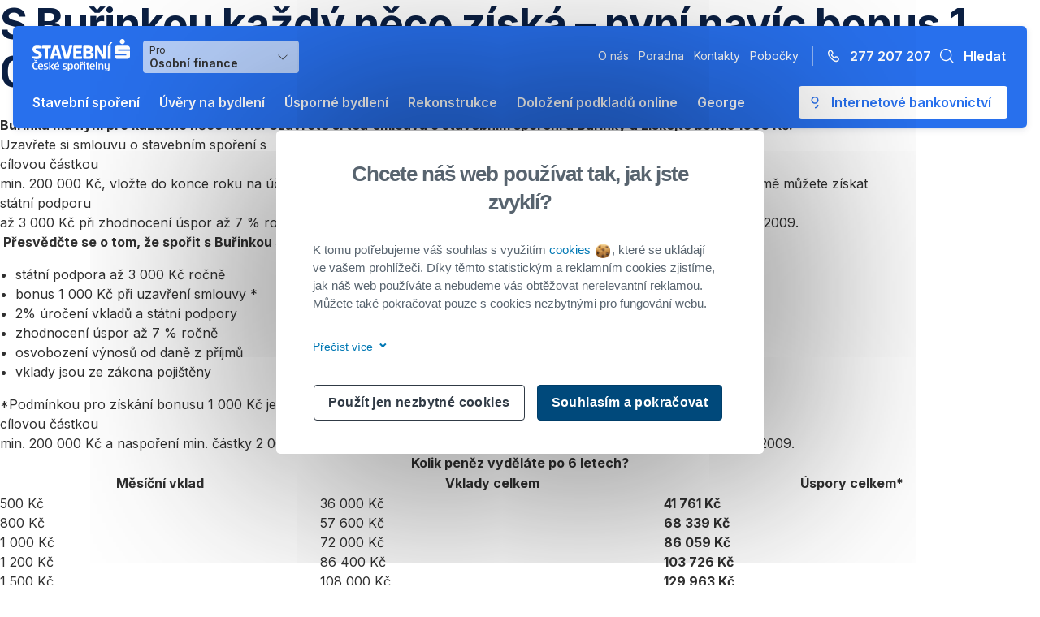

--- FILE ---
content_type: text/html; charset=UTF-8
request_url: https://gql.burinka.cz/s-burinkou-kazdy-neco-ziska-nyni-navic-bonus-1-000-kc/
body_size: 8055
content:
<!DOCTYPE html>
<html lang="cs" itemscope="itemscope" itemtype="http://schema.org/WePpage">
<head>
	<meta http-equiv="Content-Type" content="text/html; charset=UTF-8">
	<meta http-equiv="X-UA-Compatible" content="IE=edge">
	<meta name="author" content="Litea Solution s.r.o.">
	<meta name="description" itemprop="description" content="Buřinka má nyní pro každého něco navíc. Uzavřete si teď smlouvu o stavebním spoření u Buřinky a získejte bonus 1000 Kč. Uzavřete si smlouvu o…">
	<meta name="viewport" content="width=device-width, initial-scale=1.0, maximum-scale=1.0">
	<meta name="theme-color" content="#00548a"/>
	<meta name="facebook-domain-verification" content="kmcg7thktapav006w2snftvnkrjreu" />
	<title itemprop="name">S Buřinkou každý něco získá – nyní navíc bonus 1 000 Kč  |  Buřinka</title>
  <meta name='robots' content='max-image-preview:large' />
	<style>img:is([sizes="auto" i], [sizes^="auto," i]) { contain-intrinsic-size: 3000px 1500px }</style>
	<link rel="canonical" href="https://www.burinka.cz/s-burinkou-kazdy-neco-ziska-nyni-navic-bonus-1-000-kc/"><meta property="og:type" content="article"><meta property="og:url" content="https://gql.burinka.cz/s-burinkou-kazdy-neco-ziska-nyni-navic-bonus-1-000-kc/"><meta property="og:site_name" content="Buřinka"><meta property="og:description" content="Buřinka má nyní pro…"><meta property="og:locale" content="cs_CZ"><meta property="og:image" content="https://gql.burinka.cz/dist/img/Stavebni-sporitelna-Ceske-sporitelny_logo.jpg"><meta property="og:image:type" content="image/jpeg"><meta property="og:image:width" content="386"><meta property="og:image:height" content="98"><meta property="article:published_time" content="2009-09-01T14:13:10+0200"><meta property="article:modified_time" content="2022-01-04T10:25:47+0100"><meta name="robots" content="noindex,nofollow"><meta name="apple-mobile-web-app-title" content="Stavební spořitelna ČS, a. s."><meta name="application-name" content="Stavební spořitelna ČS, a. s."><link rel="apple-touch-icon" sizes="180x180" href="/dist/img/favicons/apple-touch-icon.png"><link rel="icon" type="image/png" sizes="32x32" href="/dist/img/favicons/favicon-32x32.png"><link rel="icon" type="image/png" sizes="16x16" href="/dist/img/favicons/favicon-16x16.png"><link rel="manifest" href="/dist/img/favicons/manifest.json"><link rel="mask-icon" color="#cf061a" href="/dist/img/favicons/safari-pinned-tab.svg"><link rel="shortcut icon" href="/dist/img/favicons/favicon.ico"><meta name="msapplication-TileColor" content="#2d89ef"><meta name="msapplication-TileImage" content="/dist/img/favicons/mstile-144x144.png"><meta name="msapplication-config" content="/dist/img/favicons/browserconfig.xml"><meta name="theme-color" content="#ffffff"><link rel='dns-prefetch' href='//cdnjs.cloudflare.com' />
<link rel="alternate" type="application/rss+xml" title="Buřinka &raquo; RSS komentářů pro S Buřinkou každý něco získá – nyní navíc bonus 1 000 Kč" href="https://gql.burinka.cz/s-burinkou-kazdy-neco-ziska-nyni-navic-bonus-1-000-kc/feed/" />
<style id='wp-emoji-styles-inline-css' type='text/css'>

	img.wp-smiley, img.emoji {
		display: inline !important;
		border: none !important;
		box-shadow: none !important;
		height: 1em !important;
		width: 1em !important;
		margin: 0 0.07em !important;
		vertical-align: -0.1em !important;
		background: none !important;
		padding: 0 !important;
	}
</style>
<link rel='stylesheet' id='wp-block-library-css' href='https://gql.burinka.cz/wp-includes/css/dist/block-library/style.min.css?ver=6.8.2' type='text/css' media='all' />
<style id='classic-theme-styles-inline-css' type='text/css'>
/*! This file is auto-generated */
.wp-block-button__link{color:#fff;background-color:#32373c;border-radius:9999px;box-shadow:none;text-decoration:none;padding:calc(.667em + 2px) calc(1.333em + 2px);font-size:1.125em}.wp-block-file__button{background:#32373c;color:#fff;text-decoration:none}
</style>
<style id='global-styles-inline-css' type='text/css'>
:root{--wp--preset--aspect-ratio--square: 1;--wp--preset--aspect-ratio--4-3: 4/3;--wp--preset--aspect-ratio--3-4: 3/4;--wp--preset--aspect-ratio--3-2: 3/2;--wp--preset--aspect-ratio--2-3: 2/3;--wp--preset--aspect-ratio--16-9: 16/9;--wp--preset--aspect-ratio--9-16: 9/16;--wp--preset--color--black: #000000;--wp--preset--color--cyan-bluish-gray: #abb8c3;--wp--preset--color--white: #ffffff;--wp--preset--color--pale-pink: #f78da7;--wp--preset--color--vivid-red: #cf2e2e;--wp--preset--color--luminous-vivid-orange: #ff6900;--wp--preset--color--luminous-vivid-amber: #fcb900;--wp--preset--color--light-green-cyan: #7bdcb5;--wp--preset--color--vivid-green-cyan: #00d084;--wp--preset--color--pale-cyan-blue: #8ed1fc;--wp--preset--color--vivid-cyan-blue: #0693e3;--wp--preset--color--vivid-purple: #9b51e0;--wp--preset--gradient--vivid-cyan-blue-to-vivid-purple: linear-gradient(135deg,rgba(6,147,227,1) 0%,rgb(155,81,224) 100%);--wp--preset--gradient--light-green-cyan-to-vivid-green-cyan: linear-gradient(135deg,rgb(122,220,180) 0%,rgb(0,208,130) 100%);--wp--preset--gradient--luminous-vivid-amber-to-luminous-vivid-orange: linear-gradient(135deg,rgba(252,185,0,1) 0%,rgba(255,105,0,1) 100%);--wp--preset--gradient--luminous-vivid-orange-to-vivid-red: linear-gradient(135deg,rgba(255,105,0,1) 0%,rgb(207,46,46) 100%);--wp--preset--gradient--very-light-gray-to-cyan-bluish-gray: linear-gradient(135deg,rgb(238,238,238) 0%,rgb(169,184,195) 100%);--wp--preset--gradient--cool-to-warm-spectrum: linear-gradient(135deg,rgb(74,234,220) 0%,rgb(151,120,209) 20%,rgb(207,42,186) 40%,rgb(238,44,130) 60%,rgb(251,105,98) 80%,rgb(254,248,76) 100%);--wp--preset--gradient--blush-light-purple: linear-gradient(135deg,rgb(255,206,236) 0%,rgb(152,150,240) 100%);--wp--preset--gradient--blush-bordeaux: linear-gradient(135deg,rgb(254,205,165) 0%,rgb(254,45,45) 50%,rgb(107,0,62) 100%);--wp--preset--gradient--luminous-dusk: linear-gradient(135deg,rgb(255,203,112) 0%,rgb(199,81,192) 50%,rgb(65,88,208) 100%);--wp--preset--gradient--pale-ocean: linear-gradient(135deg,rgb(255,245,203) 0%,rgb(182,227,212) 50%,rgb(51,167,181) 100%);--wp--preset--gradient--electric-grass: linear-gradient(135deg,rgb(202,248,128) 0%,rgb(113,206,126) 100%);--wp--preset--gradient--midnight: linear-gradient(135deg,rgb(2,3,129) 0%,rgb(40,116,252) 100%);--wp--preset--font-size--small: 13px;--wp--preset--font-size--medium: 20px;--wp--preset--font-size--large: 36px;--wp--preset--font-size--x-large: 42px;--wp--preset--spacing--20: 0.44rem;--wp--preset--spacing--30: 0.67rem;--wp--preset--spacing--40: 1rem;--wp--preset--spacing--50: 1.5rem;--wp--preset--spacing--60: 2.25rem;--wp--preset--spacing--70: 3.38rem;--wp--preset--spacing--80: 5.06rem;--wp--preset--shadow--natural: 6px 6px 9px rgba(0, 0, 0, 0.2);--wp--preset--shadow--deep: 12px 12px 50px rgba(0, 0, 0, 0.4);--wp--preset--shadow--sharp: 6px 6px 0px rgba(0, 0, 0, 0.2);--wp--preset--shadow--outlined: 6px 6px 0px -3px rgba(255, 255, 255, 1), 6px 6px rgba(0, 0, 0, 1);--wp--preset--shadow--crisp: 6px 6px 0px rgba(0, 0, 0, 1);}:where(.is-layout-flex){gap: 0.5em;}:where(.is-layout-grid){gap: 0.5em;}body .is-layout-flex{display: flex;}.is-layout-flex{flex-wrap: wrap;align-items: center;}.is-layout-flex > :is(*, div){margin: 0;}body .is-layout-grid{display: grid;}.is-layout-grid > :is(*, div){margin: 0;}:where(.wp-block-columns.is-layout-flex){gap: 2em;}:where(.wp-block-columns.is-layout-grid){gap: 2em;}:where(.wp-block-post-template.is-layout-flex){gap: 1.25em;}:where(.wp-block-post-template.is-layout-grid){gap: 1.25em;}.has-black-color{color: var(--wp--preset--color--black) !important;}.has-cyan-bluish-gray-color{color: var(--wp--preset--color--cyan-bluish-gray) !important;}.has-white-color{color: var(--wp--preset--color--white) !important;}.has-pale-pink-color{color: var(--wp--preset--color--pale-pink) !important;}.has-vivid-red-color{color: var(--wp--preset--color--vivid-red) !important;}.has-luminous-vivid-orange-color{color: var(--wp--preset--color--luminous-vivid-orange) !important;}.has-luminous-vivid-amber-color{color: var(--wp--preset--color--luminous-vivid-amber) !important;}.has-light-green-cyan-color{color: var(--wp--preset--color--light-green-cyan) !important;}.has-vivid-green-cyan-color{color: var(--wp--preset--color--vivid-green-cyan) !important;}.has-pale-cyan-blue-color{color: var(--wp--preset--color--pale-cyan-blue) !important;}.has-vivid-cyan-blue-color{color: var(--wp--preset--color--vivid-cyan-blue) !important;}.has-vivid-purple-color{color: var(--wp--preset--color--vivid-purple) !important;}.has-black-background-color{background-color: var(--wp--preset--color--black) !important;}.has-cyan-bluish-gray-background-color{background-color: var(--wp--preset--color--cyan-bluish-gray) !important;}.has-white-background-color{background-color: var(--wp--preset--color--white) !important;}.has-pale-pink-background-color{background-color: var(--wp--preset--color--pale-pink) !important;}.has-vivid-red-background-color{background-color: var(--wp--preset--color--vivid-red) !important;}.has-luminous-vivid-orange-background-color{background-color: var(--wp--preset--color--luminous-vivid-orange) !important;}.has-luminous-vivid-amber-background-color{background-color: var(--wp--preset--color--luminous-vivid-amber) !important;}.has-light-green-cyan-background-color{background-color: var(--wp--preset--color--light-green-cyan) !important;}.has-vivid-green-cyan-background-color{background-color: var(--wp--preset--color--vivid-green-cyan) !important;}.has-pale-cyan-blue-background-color{background-color: var(--wp--preset--color--pale-cyan-blue) !important;}.has-vivid-cyan-blue-background-color{background-color: var(--wp--preset--color--vivid-cyan-blue) !important;}.has-vivid-purple-background-color{background-color: var(--wp--preset--color--vivid-purple) !important;}.has-black-border-color{border-color: var(--wp--preset--color--black) !important;}.has-cyan-bluish-gray-border-color{border-color: var(--wp--preset--color--cyan-bluish-gray) !important;}.has-white-border-color{border-color: var(--wp--preset--color--white) !important;}.has-pale-pink-border-color{border-color: var(--wp--preset--color--pale-pink) !important;}.has-vivid-red-border-color{border-color: var(--wp--preset--color--vivid-red) !important;}.has-luminous-vivid-orange-border-color{border-color: var(--wp--preset--color--luminous-vivid-orange) !important;}.has-luminous-vivid-amber-border-color{border-color: var(--wp--preset--color--luminous-vivid-amber) !important;}.has-light-green-cyan-border-color{border-color: var(--wp--preset--color--light-green-cyan) !important;}.has-vivid-green-cyan-border-color{border-color: var(--wp--preset--color--vivid-green-cyan) !important;}.has-pale-cyan-blue-border-color{border-color: var(--wp--preset--color--pale-cyan-blue) !important;}.has-vivid-cyan-blue-border-color{border-color: var(--wp--preset--color--vivid-cyan-blue) !important;}.has-vivid-purple-border-color{border-color: var(--wp--preset--color--vivid-purple) !important;}.has-vivid-cyan-blue-to-vivid-purple-gradient-background{background: var(--wp--preset--gradient--vivid-cyan-blue-to-vivid-purple) !important;}.has-light-green-cyan-to-vivid-green-cyan-gradient-background{background: var(--wp--preset--gradient--light-green-cyan-to-vivid-green-cyan) !important;}.has-luminous-vivid-amber-to-luminous-vivid-orange-gradient-background{background: var(--wp--preset--gradient--luminous-vivid-amber-to-luminous-vivid-orange) !important;}.has-luminous-vivid-orange-to-vivid-red-gradient-background{background: var(--wp--preset--gradient--luminous-vivid-orange-to-vivid-red) !important;}.has-very-light-gray-to-cyan-bluish-gray-gradient-background{background: var(--wp--preset--gradient--very-light-gray-to-cyan-bluish-gray) !important;}.has-cool-to-warm-spectrum-gradient-background{background: var(--wp--preset--gradient--cool-to-warm-spectrum) !important;}.has-blush-light-purple-gradient-background{background: var(--wp--preset--gradient--blush-light-purple) !important;}.has-blush-bordeaux-gradient-background{background: var(--wp--preset--gradient--blush-bordeaux) !important;}.has-luminous-dusk-gradient-background{background: var(--wp--preset--gradient--luminous-dusk) !important;}.has-pale-ocean-gradient-background{background: var(--wp--preset--gradient--pale-ocean) !important;}.has-electric-grass-gradient-background{background: var(--wp--preset--gradient--electric-grass) !important;}.has-midnight-gradient-background{background: var(--wp--preset--gradient--midnight) !important;}.has-small-font-size{font-size: var(--wp--preset--font-size--small) !important;}.has-medium-font-size{font-size: var(--wp--preset--font-size--medium) !important;}.has-large-font-size{font-size: var(--wp--preset--font-size--large) !important;}.has-x-large-font-size{font-size: var(--wp--preset--font-size--x-large) !important;}
:where(.wp-block-post-template.is-layout-flex){gap: 1.25em;}:where(.wp-block-post-template.is-layout-grid){gap: 1.25em;}
:where(.wp-block-columns.is-layout-flex){gap: 2em;}:where(.wp-block-columns.is-layout-grid){gap: 2em;}
:root :where(.wp-block-pullquote){font-size: 1.5em;line-height: 1.6;}
</style>
<link rel='stylesheet' id='vite-bundle-css-0-css' href='https://gql.burinka.cz/dist/css/bundle.css' type='text/css' media='all' />
<script type="text/javascript" src="//cdnjs.cloudflare.com/ajax/libs/jquery/3.2.1/jquery.min.js?ver=3.2.1" id="jquery-js"></script>
<link rel="icon" href="/media/2023/04/apple-touch-icon-150x150.png" sizes="32x32" />
<link rel="icon" href="/media/2023/04/apple-touch-icon.png" sizes="192x192" />
<link rel="apple-touch-icon" href="/media/2023/04/apple-touch-icon.png" />
<meta name="msapplication-TileImage" content="/media/2023/04/apple-touch-icon.png" />
		<style type="text/css" id="wp-custom-css">
			.media-modal-content .attachments-browser .search {position: static;}		</style>
		
	<!-- Google Tag Manager -->
	<script>(function(w,d,s,l,i){w[l]=w[l]||[];w[l].push({'gtm.start':
          new Date().getTime(),event:'gtm.js'});var f=d.getElementsByTagName(s)[0],
        j=d.createElement(s),dl=l!='dataLayer'?'&l='+l:'';j.async=true;j.src=
        'https://www.googletagmanager.com/gtm.js?id='+i+dl;f.parentNode.insertBefore(j,f);
      })(window,document,'script','dataLayer', 'GTM-P2348GG');</script>
	<!-- End Google Tag Manager -->
  <link rel="stylesheet" href="/dist/fonts/Erste/style.css" type="text/css">
</head>
<script>
    var googleAnalytics = {"name":"Tiskov\u00e1 zpr\u00e1va","segment":"O n\u00e1s","category":"O n\u00e1s","type":"Content"};
</script>

<body>
<!-- Google Tag Manager (noscript) -->
<noscript><iframe src="https://www.googletagmanager.com/ns.html?id=GTM-P2348GG"
                  height="0" width="0" style="display:none;visibility:hidden"></iframe></noscript>
<!-- End Google Tag Manager (noscript) -->

<div
        id="app"
        class="app"
>
    <bur-google-analytics>
    </bur-google-analytics>

<bur-header
  :primary-menu='[{"id":"cG9zdDoxMjg3MA==","path":"\/stavebni-sporeni\/","label":"Stavebn\u00ed spo\u0159en\u00ed","target":null,"description":"Spo\u0159te si na bydlen\u00ed, rekonstrukci nebo na cokoliv jin\u00e9ho se st\u00e1tn\u00ed podporou.","cssClasses":["stavebni-sporeni"],"childItems":{"nodes":[]},"metaMainMenu":{"menuItemType":["subPage"],"menuItemHelperLinks":[{"menuItemHelperLinkIcon":"ico_ico_cardtan","menuItemHelperLinkPage":{"target":"","title":"Kolik si naspo\u0159\u00edm","url":"\/stavebni-sporeni\/#spocitat-si-usporu"}},{"menuItemHelperLinkIcon":"ico_ico_burinka","menuItemHelperLinkPage":{"target":"","title":"Pro\u010d spo\u0159en\u00ed od Bu\u0159inky","url":"\/stavebni-sporeni\/#vyhody"}},{"menuItemHelperLinkIcon":"ico_ico_help","menuItemHelperLinkPage":{"target":"","title":"\u010cast\u00e9 dotazy","url":"\/kategorie-castych-dotazu\/stavebni-sporeni"}}],"menuItemRelatedHeadline":"Ji\u017e s n\u00e1mi spo\u0159\u00edte?","menuItemRelatedItems":[{"menuItemRelatedItemPage":{"node":{"id":"cG9zdDoxMjUxMw==","title":"Dolo\u017een\u00ed doklad\u016f k aktivaci stavebn\u00edho spo\u0159en\u00ed","uri":"\/dolozeni-podkladu-online\/dolozeni-dokladu-k-aktivaci-stavebniho-sporeni\/"}}},{"menuItemRelatedItemPage":{"node":{"id":"cG9zdDoyMzE=","title":"\u00dav\u011br ze stavebn\u00edho spo\u0159en\u00ed","uri":"\/uvery-na-bydleni\/uver-ze-stavebniho-sporeni\/"}}}],"menuItemSubUrlLinks":[{"menuItemSubUrlLinksUrl":{"title":"P\u0159ej\u00edt na stavebn\u00ed spo\u0159en\u00ed ","url":"\/stavebni-sporeni\/"}},{"menuItemSubUrlLinksUrl":{"title":"Stavebn\u00ed spo\u0159en\u00ed pro d\u011bti","url":"\/stavebni-sporeni-pro-deti\/?savings_for=child"}}]}},{"id":"cG9zdDoxMjcyMw==","path":"\/uvery-na-bydleni\/","label":"\u00dav\u011bry na bydlen\u00ed","target":null,"description":null,"cssClasses":["uvery-na-bydleni"],"childItems":{"nodes":[{"id":"cG9zdDoyODI2OA==","label":"\u00dav\u011bry na \u00fasporn\u00e9 bydlen\u00ed","url":"https:\/\/gql.burinka.cz\/uvery-na-bydleni\/uvery-na-usporne-bydleni\/","description":"Zv\u00fdhodn\u011bn\u00e9 p\u016fj\u010dky na rekonstrukci zam\u011b\u0159enou na \u00fasporn\u011bj\u0161\u00ed bydlen\u00ed","cssClasses":["new","label--green"],"connectedObject":{"__typename":"Page"}},{"id":"cG9zdDoxMjc3NA==","label":"\u00dav\u011br na rekonstrukci","url":"https:\/\/gql.burinka.cz\/uvery-na-bydleni\/uver-na-rekonstrukci\/","description":"P\u016fj\u010dka na rekonstrukci nebo nov\u00e9 vybaven\u00ed domova bez z\u00e1stavy nemovitost","cssClasses":["favorite","label--orange"],"connectedObject":{"__typename":"Page"}},{"id":"cG9zdDoxMjc3Nw==","label":"\u00dav\u011br od Bu\u0159inky","url":"https:\/\/gql.burinka.cz\/uvery-na-bydleni\/uver-od-burinky\/","description":"P\u016fj\u010dka na \u0159e\u0161en\u00ed bydlen\u00ed bez z\u00e1stavy nemovitosti","cssClasses":[],"connectedObject":{"__typename":"Page"}},{"id":"cG9zdDoxMjc2NQ==","label":"\u00dav\u011br ze stavebn\u00edho spo\u0159en\u00ed","url":"https:\/\/gql.burinka.cz\/uvery-na-bydleni\/uver-ze-stavebniho-sporeni\/","description":"P\u016fj\u010dka na bydlen\u00ed bez z\u00e1stavy nemovitosti s dop\u0159edu jistou sazbou d\u00edky p\u0159edchoz\u00edmu spo\u0159en\u00ed","cssClasses":[],"connectedObject":{"__typename":"Page"}},{"id":"cG9zdDoxMjc3MQ==","label":"\u00dav\u011br na dru\u017estevn\u00ed bydlen\u00ed","url":"https:\/\/gql.burinka.cz\/uvery-na-bydleni\/uver-na-druzstevni-bydleni\/","description":"P\u016fj\u010dka na koupi dru\u017estevn\u00edho bytu bez z\u00e1stavy nemovitosti","cssClasses":[],"connectedObject":{"__typename":"Page"}},{"id":"cG9zdDoxMjg3Ng==","label":"Refinancov\u00e1n\u00ed a slou\u010den\u00ed \u00fav\u011br\u016f","url":"https:\/\/gql.burinka.cz\/uvery-na-bydleni\/refinancovani-a-slouceni-uveru\/","description":"P\u0159eveden\u00ed nebo slou\u010den\u00ed jin\u00fdch p\u016fj\u010dek na bydlen\u00ed","cssClasses":[],"connectedObject":{"__typename":"Page"}}]},"metaMainMenu":{"menuItemType":["subMultiPage"],"menuItemHelperLinks":null,"menuItemRelatedHeadline":"Ji\u017e m\u00e1te \u00fav\u011br?","menuItemRelatedItems":[{"menuItemRelatedItemPage":{"node":{"id":"cG9zdDoxMjUxNg==","title":"Dolo\u017een\u00ed fotek k \u00fav\u011bru na rekonstrukci \u010di v\u00fdstavbu","uri":"\/dolozeni-podkladu-online\/dolozeni-fotek-k-uveru-na-rekonstrukci-ci-vystavbu\/"}}},{"menuItemRelatedItemPage":null}],"menuItemSubUrlLinks":null}},{"id":"cG9zdDoyODI3MA==","path":"\/usporne-bydleni\/","label":"\u00dasporn\u00e9 bydlen\u00ed","target":null,"description":"Od rad a tip\u016f p\u0159es modelace \u00faspor a\u017e po financov\u00e1n\u00ed a zaji\u0161t\u011bn\u00ed \u00fasporn\u00fdch opat\u0159en\u00ed pro v\u00e1\u0161 domov.","cssClasses":["stavebni-sporeni"],"childItems":{"nodes":[]},"metaMainMenu":{"menuItemType":["subPage"],"menuItemHelperLinks":[{"menuItemHelperLinkIcon":"ico-streamline-icon-shopping-business-handshake48x48","menuItemHelperLinkPage":{"target":"","title":"Dota\u010dn\u00ed poradenstv\u00ed","url":"\/dotace\/"}},{"menuItemHelperLinkIcon":"ico-streamline-icon-money-cashier-calculator-148x48","menuItemHelperLinkPage":{"target":"","title":"Modelace \u00faspor","url":"\/kalkulacka-uspornych-opatreni\/"}},{"menuItemHelperLinkIcon":"ico-streamline-icon-health-medical-house48x48","menuItemHelperLinkPage":{"target":"","title":"Pr\u016fvodce \u00faspornou rekonstrukc\u00ed","url":"\/usporne-bydleni#pruvodce-uspornou-rekonstrukci"}}],"menuItemRelatedHeadline":"Zv\u00fdhodn\u011bn\u00e9 \u00fav\u011bry na \u00fasporn\u00e9 bydlen\u00ed","menuItemRelatedItems":[{"menuItemRelatedItemPage":{"node":{"id":"cG9zdDoyMTk2Ng==","title":"\u00dav\u011br od Bu\u0159inky pro budoucnost","uri":"\/uvery-na-bydleni\/uver-od-burinky-pro-budoucnost\/"}}},{"menuItemRelatedItemPage":null},{"menuItemRelatedItemPage":{"node":{"id":"cG9zdDoyODg2MA==","title":"Oprav d\u016fm po babi\u010dce s Bu\u0159inkou","uri":"\/uvery-na-bydleni\/oprav-dum-po-babicce-s-burinkou\/"}}}],"menuItemSubUrlLinks":[{"menuItemSubUrlLinksUrl":{"title":"Chci v\u011bd\u011bt v\u00edc","url":"\/usporne-bydleni\/"}}]}},{"id":"cG9zdDoxOTEwNg==","path":"\/rekonstrukce\/","label":"Rekonstrukce","target":null,"description":null,"cssClasses":[],"childItems":{"nodes":[]},"metaMainMenu":{"menuItemType":["page"],"menuItemHelperLinks":null,"menuItemRelatedHeadline":null,"menuItemRelatedItems":null,"menuItemSubUrlLinks":null}},{"id":"cG9zdDoxMjc1OQ==","path":"\/dolozeni-podkladu-online\/","label":"Dolo\u017een\u00ed podklad\u016f online","target":null,"description":null,"cssClasses":["dolozeni-podkladu-online"],"childItems":{"nodes":[{"id":"cG9zdDoxNjQ4OA==","label":"Dolo\u017een\u00ed dokument\u016f a fotografi\u00ed k \u00fav\u011br\u016fm","url":"\/dolozeni-podkladu-online\/dolozeni-dokumentu-a-fotografii-k-podminkam-uveru\/","description":"Nahrajte v\u0161e nezbytn\u00e9 k podm\u00ednk\u00e1m \u010derp\u00e1n\u00ed nebo k n\u00e1sledn\u00fdm podm\u00ednk\u00e1m.","cssClasses":[],"connectedObject":null}]},"metaMainMenu":{"menuItemType":["subMultiPage"],"menuItemHelperLinks":null,"menuItemRelatedHeadline":null,"menuItemRelatedItems":null,"menuItemSubUrlLinks":null}},{"id":"cG9zdDoyOTg3OA==","path":"\/george\/","label":"George","target":null,"description":null,"cssClasses":[],"childItems":{"nodes":[]},"metaMainMenu":{"menuItemType":["page"],"menuItemHelperLinks":null,"menuItemRelatedHeadline":null,"menuItemRelatedItems":null,"menuItemSubUrlLinks":null}}]'
  :secondary-menu='[{"id":"cG9zdDoxMzYyOQ==","path":"\/uver-pro-bytova-druzstva-a-svj\/","label":"\u00dav\u011br pro bytov\u00e1 dru\u017estva a SVJ","target":null,"description":null,"cssClasses":[]},{"id":"cG9zdDoxNjUzNg==","path":"\/dolozeni-podkladu-online\/dolozeni-podkladu-o-hospodareni-pro-bytova-druzstva-a-svj\/","label":"Dolo\u017een\u00ed podklad\u016f online","target":null,"description":null,"cssClasses":[]}]'
  :information-menu='[{"id":"cG9zdDoxNDQwMA==","path":"\/o-nas\/","label":"O n\u00e1s","target":null,"description":null,"cssClasses":[]},{"id":"cG9zdDoxNDQwMw==","path":"\/poradna\/","label":"Poradna","target":null,"description":null,"cssClasses":[]},{"id":"cG9zdDoxNDQwNg==","path":"\/kontakty\/","label":"Kontakty","target":null,"description":null,"cssClasses":[]},{"id":"cG9zdDoxNTIyNQ==","path":"https:\/\/www.csas.cz\/cs\/pobocky-a-bankomaty\/","label":"Pobo\u010dky","target":"_blank","description":null,"cssClasses":[]}]'
  slug="/"
  wp-endpoint="https://gql.burinka.cz"
>
  <template
    #search="{
      on,
      setRefElement
    }"
  >
    <search
      :set-ref-element="setRefElement"
      spa-endpoint="https://www.burinka.cz"
      @close="on"
    >
    </search>
  </template>
</bur-header>
  <main id="main">
    <h1>  S Buřinkou každý něco získá – nyní navíc bonus 1 000 Kč</h1>

    <strong>Buřinka má nyní pro každého něco navíc. Uzavřete si teď smlouvu o stavebním spoření u Buřinky a získejte bonus 1000 Kč.</strong>

Uzavřete si smlouvu o stavebním spoření s <acronym>cílovou částkou</acronym> min. 200 000 Kč, vložte do konce roku na účet 2 000 Kč a bude Vám přiznán bonus ve výši 1 000 Kč.

Vedle toho samozřejmě můžete získat <acronym>státní podporu</acronym> až 3 000 Kč při zhodnocení úspor až 7 % ročně. Ale neváhejte, akce platí jen pro prvních 100 000 klientů, nejdéle do 31.12.2009.

<strong> Přesvědčte se o tom, že spořit s Buřinkou se Vám vyplatí:</strong>
<ul>
 	<li><acronym>státní podpora</acronym> až 3 000 Kč ročně</li>
 	<li>bonus 1 000 Kč při uzavření smlouvy *</li>
 	<li>2% úročení vkladů a <acronym>státní podpory</acronym></li>
 	<li>zhodnocení úspor až 7 % ročně</li>
 	<li>osvobození výnosů od daně z příjmů</li>
 	<li>vklady jsou ze zákona pojištěny</li>
</ul>
*Podmínkou pro získání bonusu 1 000 Kč je uzavření smlouvy s <acronym>cílovou částkou</acronym> min. 200 000 Kč a naspoření min. částky 2 000 Kč do 31. 12. 2009. Akce platí pro prvních 100 000 klientů, nejdéle do 31.12.2009.

<table summary="Kolik peněz vyděláte po 6 letech?"><caption><strong>Kolik peněz vyděláte po 6 letech?</strong></caption>
<thead>
<tr>
<th id="th03D9F4200000">Měsíční vklad</th>
<th id="th03D9F4200001">Vklady celkem</th>
<th id="th03D9F4200002">Úspory celkem*</th>
</tr>
</thead>
<tbody>
<tr>
<td headers="th03D9F4200000">500 Kč</td>
<td headers="th03D9F4200001">36 000 Kč</td>
<td headers="th03D9F4200002"><strong>41 761 Kč</strong></td>
</tr>
<tr>
<td headers="th03D9F4200000">800 Kč</td>
<td headers="th03D9F4200001">57 600 Kč</td>
<td headers="th03D9F4200002"><strong>68 339 Kč</strong></td>
</tr>
<tr>
<td headers="th03D9F4200000">1 000 Kč</td>
<td headers="th03D9F4200001">72 000 Kč</td>
<td headers="th03D9F4200002"><strong>86 059 Kč</strong></td>
</tr>
<tr>
<td headers="th03D9F4200000">1 200 Kč</td>
<td headers="th03D9F4200001">86 400 Kč</td>
<td headers="th03D9F4200002"><strong>103 726 Kč</strong></td>
</tr>
<tr>
<td headers="th03D9F4200000">1 500 Kč</td>
<td headers="th03D9F4200001">108 000 Kč</td>
<td headers="th03D9F4200002"><strong>129 963 Kč</strong></td>
</tr>
<tr>
<td headers="th03D9F4200000">1 700 Kč</td>
<td headers="th03D9F4200001">122 400 Kč</td>
<td headers="th03D9F4200002"><strong>147 369 Kč</strong></td>
</tr>
</tbody>
</table>
* Vklady + prémie + <acronym>státní podpora</acronym> + úroky – úhrady  </main>
<footer-menu :items='[{"id":"cG9zdDoxMjcyNg==","label":"Produkty","childItems":{"nodes":[{"id":"cG9zdDoxMjkwOQ==","label":"Stavebn\u00ed spo\u0159en\u00ed","path":"\/stavebni-sporeni\/","target":null,"connectedNode":{"__typename":"MenuItemToMenuItemLinkableConnectionEdge"}},{"id":"cG9zdDoyMzQ5MQ==","label":"Stavebn\u00ed spo\u0159en\u00ed pro d\u011bti","path":"\/stavebni-sporeni-pro-deti\/?savings_for=child","target":null,"connectedNode":null},{"id":"cG9zdDoyMjUxMg==","label":"\u00dav\u011br od Bu\u0159inky pro budoucnost","path":"\/uvery-na-bydleni\/uver-od-burinky-pro-budoucnost\/","target":null,"connectedNode":{"__typename":"MenuItemToMenuItemLinkableConnectionEdge"}},{"id":"cG9zdDoyOTAzOA==","label":"Oprav d\u016fm po babi\u010dce s Bu\u0159inkou","path":"\/uvery-na-bydleni\/oprav-dum-po-babicce-s-burinkou\/","target":null,"connectedNode":{"__typename":"MenuItemToMenuItemLinkableConnectionEdge"}},{"id":"cG9zdDoxMjczOA==","label":"\u00dav\u011br od Bu\u0159inky","path":"\/uvery-na-bydleni\/uver-od-burinky\/","target":null,"connectedNode":{"__typename":"MenuItemToMenuItemLinkableConnectionEdge"}},{"id":"cG9zdDoxMjkwNg==","label":"\u00dav\u011br na rekonstrukci","path":"\/uvery-na-bydleni\/uver-na-rekonstrukci\/","target":null,"connectedNode":{"__typename":"MenuItemToMenuItemLinkableConnectionEdge"}},{"id":"cG9zdDoxMjkwMw==","label":"\u00dav\u011br na dru\u017estevn\u00ed bydlen\u00ed","path":"\/uvery-na-bydleni\/uver-na-druzstevni-bydleni\/","target":null,"connectedNode":{"__typename":"MenuItemToMenuItemLinkableConnectionEdge"}},{"id":"cG9zdDoxMjczNQ==","label":"\u00dav\u011br ze stavebn\u00edho spo\u0159en\u00ed","path":"\/uvery-na-bydleni\/uver-ze-stavebniho-sporeni\/","target":null,"connectedNode":{"__typename":"MenuItemToMenuItemLinkableConnectionEdge"}},{"id":"cG9zdDoxMjkwMA==","label":"Refinancov\u00e1n\u00ed a slou\u010den\u00ed \u00fav\u011br\u016f","path":"\/uvery-na-bydleni\/refinancovani-a-slouceni-uveru\/","target":null,"connectedNode":{"__typename":"MenuItemToMenuItemLinkableConnectionEdge"}},{"id":"cG9zdDoxMjkxOA==","label":"\u00dav\u011br pro pr\u00e1vnick\u00e9 osoby","path":"\/uver-pro-bytova-druzstva-a-svj\/","target":null,"connectedNode":{"__typename":"MenuItemToMenuItemLinkableConnectionEdge"}}]}},{"id":"cG9zdDoxMjcyOQ==","label":"O n\u00e1s","childItems":{"nodes":[{"id":"cG9zdDoxMjkyMQ==","label":"O n\u00e1s","path":"\/o-nas\/","target":null,"connectedNode":{"__typename":"MenuItemToMenuItemLinkableConnectionEdge"}},{"id":"cG9zdDoyMzI0NA==","label":"Povinn\u011b uve\u0159ej\u0148ovan\u00e9 informace","path":"\/o-nas\/povinne-uverejnovane-informace\/","target":null,"connectedNode":{"__typename":"MenuItemToMenuItemLinkableConnectionEdge"}},{"id":"cG9zdDoyMzI0NQ==","label":"Informace pro akcion\u00e1\u0159e","path":"\/o-nas\/povinne-uverejnovane-informace\/informace-pro-akcionare\/","target":null,"connectedNode":{"__typename":"MenuItemToMenuItemLinkableConnectionEdge"}},{"id":"cG9zdDoyMzI0Ng==","label":"V\u00fdro\u010dn\u00ed zpr\u00e1vy","path":"\/o-nas\/povinne-uverejnovane-informace\/vyrocni-zpravy\/","target":null,"connectedNode":{"__typename":"MenuItemToMenuItemLinkableConnectionEdge"}},{"id":"cG9zdDoxMjc0MQ==","label":"Kari\u00e9ra","path":"\/o-nas\/kariera\/","target":null,"connectedNode":{"__typename":"MenuItemToMenuItemLinkableConnectionEdge"}},{"id":"cG9zdDoyNDU4MA==","label":"Spole\u010densk\u00e1 odpov\u011bdnost","path":"\/o-nas\/spolecenska-odpovednost\/","target":null,"connectedNode":{"__typename":"MenuItemToMenuItemLinkableConnectionEdge"}},{"id":"cG9zdDoxMjc0Nw==","label":"Tiskov\u00e9 zpr\u00e1vy","path":"\/tiskove-zpravy\/","target":null,"connectedNode":{"__typename":"MenuItemToMenuItemLinkableConnectionEdge"}},{"id":"cG9zdDoxOTEwMw==","label":"Aktuality","path":"\/aktuality\/","target":null,"connectedNode":{"__typename":"MenuItemToMenuItemLinkableConnectionEdge"}},{"id":"cG9zdDoxMjkyNA==","label":"Pro m\u00e9dia","path":"\/o-nas\/pro-media\/","target":null,"connectedNode":{"__typename":"MenuItemToMenuItemLinkableConnectionEdge"}},{"id":"cG9zdDoxODg3MQ==","label":"Inovace od Bu\u0159inky","path":"\/o-nas\/spolecenska-odpovednost\/inovace-od-burinky\/","target":null,"connectedNode":{"__typename":"MenuItemToMenuItemLinkableConnectionEdge"}}]}},{"id":"cG9zdDoxMjczMg==","label":"U\u017eite\u010dn\u00e9 informace","childItems":{"nodes":[{"id":"cG9zdDoyNDQ3NQ==","label":"Nov\u00e9 obchodn\u00ed podm\u00ednky","path":"\/nove-obchodni-podminky\/","target":null,"connectedNode":null},{"id":"cG9zdDoxMjkyNw==","label":"Dolo\u017een\u00ed podklad\u016f online","path":"\/dolozeni-podkladu-online\/","target":null,"connectedNode":{"__typename":"MenuItemToMenuItemLinkableConnectionEdge"}},{"id":"cG9zdDoxMjc1MA==","label":"\u010cast\u00e9 dotazy","path":"\/caste-dotazy\/","target":null,"connectedNode":{"__typename":"MenuItemToMenuItemLinkableConnectionEdge"}},{"id":"cG9zdDoxODg3NA==","label":"Cen\u00edky","path":"\/dokumenty-ke-stazeni\/ceniky-a-sdeleni","target":null,"connectedNode":null},{"id":"cG9zdDoxMjc1Mw==","label":"Dokumenty ke sta\u017een\u00ed","path":"\/dokumenty-ke-stazeni\/","target":null,"connectedNode":{"__typename":"MenuItemToMenuItemLinkableConnectionEdge"}},{"id":"cG9zdDoxNTI0Mw==","label":"Reklamace","path":"\/reklamace\/","target":null,"connectedNode":{"__typename":"MenuItemToMenuItemLinkableConnectionEdge"}},{"id":"cG9zdDoxMjkzOQ==","label":"Slovn\u00edk pojm\u016f","path":"\/slovnik-pojmu\/","target":null,"connectedNode":{"__typename":"MenuItemToMenuItemLinkableConnectionEdge"}}]}}]'>
    <template #breadcrumbs>
        <bur-breadcrumbs
            :items='[{"title":"","url":"\/"},{"title":"S Bu\u0159inkou ka\u017ed\u00fd n\u011bco z\u00edsk\u00e1 \u2013 nyn\u00ed nav\u00edc bonus 1 000 K\u010d","url":"https:\/\/\/s-burinkou-kazdy-neco-ziska-nyni-navic-bonus-1-000-kc\/"}]'
            path="/s-burinkou-kazdy-neco-ziska-nyni-navic-bonus-1-000-kc/"
        >
        </bur-breadcrumbs>
    </template>
</footer-menu>

</div>

<script type="application/javascript">
	document.environments = {
		env:          'PROD',
		sentry_dsn:   'https://be05deeaf4b7ffb44507578eaa7910b2@sentry-new.unnits.dev/13',
		debug: false,
		release:      'v4.4.16',
		googleApiKey: 'AIzaSyDjnLHKkriTJsPdd-gQqafWjqUAS51MAO4'
	};
</script>

<script type="application/javascript">
    window.env = {"IS_MOBILE":false,"FORMS_BE_URL":"https:\/\/formulare-be.burinka.unni.cloud","FORMS_BE_TOKEN":"NW86q9CNxNy6ukJhfzAOvKO9WuM73X4QnoxLnrmP1d69f63a","METADEFENDER_REQUEST_INTERVAL_MILISECONDS":3000,"METADEFENDER_REQUEST_TIMEOUT_MILISECONDS":30000}</script>
<script type="speculationrules">
{"prefetch":[{"source":"document","where":{"and":[{"href_matches":"\/*"},{"not":{"href_matches":["\/wp-*.php","\/wp-admin\/*","\/media\/*","\/wp-content\/*","\/wp-content\/plugins\/*","\/wp-content\/themes\/litea-theme\/*","\/*\\?(.+)"]}},{"not":{"selector_matches":"a[rel~=\"nofollow\"]"}},{"not":{"selector_matches":".no-prefetch, .no-prefetch a"}}]},"eagerness":"conservative"}]}
</script>
<script type="module" src="https://gql.burinka.cz/dist/js/bundle.js" id="vite-bundle-js"></script>
</body>
</html>
